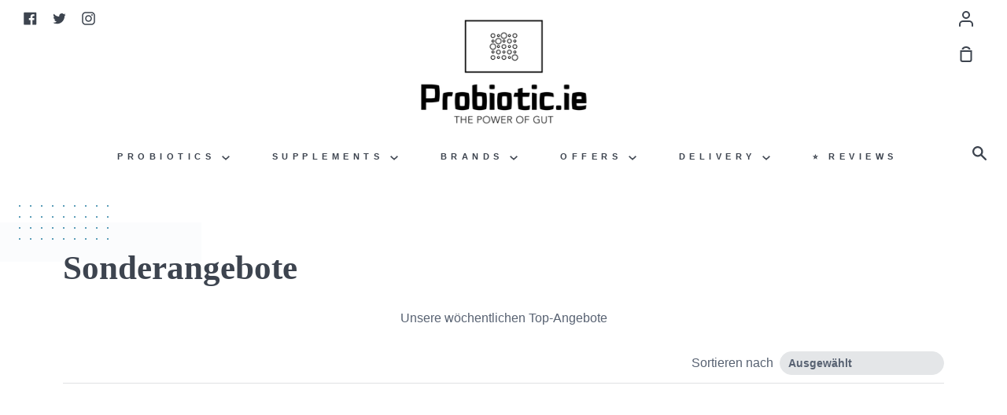

--- FILE ---
content_type: text/javascript
request_url: https://cdn.shopify.com/extensions/7469ac79-206a-4af7-b459-804de7c0200a/4.0.0/assets/stock-show.js
body_size: 1325
content:
window.heymerchStockCountMessage = "";
let data = null;

var controlStockCountDataSet = function () {
  if (window.heymerchStockCountData) {
    data = window.heymerchStockCountData;
    ControlStockCountScriptActive();
  } else {
    setTimeout(() => {
      controlStockCountDataSet();
    }, 500);
  }
};

function ControlStockCountScriptActive() {
  if (data.widgetSettings.isActive) {
    heymerchStockCountMessage += " ControlStockScriptActive -> Yes |";
    injectCss();
    ControlStockCountDisplayRules();
  } else {
    heymerchStockCountMessage += " ControlStockScriptActive -> No |";
  }
}

function injectCss() {
  heymerchStockCountJquery("head").append(
    '<style type="text/css"> .heymerch-stockcount-customcss{' +
      data.widgetDisplay.customCss +
      "}</style>"
  );
}

var ControlStockCountDisplayRules = function () {
  const isExclude = data.widgetSettings.selectedForExclude;
  heymerchStockCountMessage +=
    " Display for -> " +
    data.widgetDisplay.showFor +
    " with Exclude is  " +
    isExclude +
    " |";

  if (data.widgetDisplay.showFor == "all") {
    ControlProductAvailable();
  } else if (data.widgetDisplay.showFor == "selectedProducts") {
    if (isExclude) {
      if (
        !data.widgetData.selectedProducts.includes(heymerchStockCountProductId)
      ) {
        ControlProductAvailable();
      } else {
        heymerchStockCountMessage += " Product found in exclude list |";
      }
    } else {
      if (
        data.widgetData.selectedProducts.includes(heymerchStockCountProductId)
      ) {
        ControlProductAvailable();
      } else {
        heymerchStockCountMessage += " Product not found in include list |";
      }
    }
  } else if (data.widgetDisplay.showFor == "selectedCollections") {
    let resultCollection = false;
    if (isExclude) {
      heymerchStockCountCollectionList.forEach((collection) => {
        if (!data.widgetData.selectedCollections.includes(collection)) {
          resultCollection = true;
        }
      });
    } else {
      heymerchStockCountCollectionList.forEach((collection) => {
        if (data.widgetData.selectedCollections.includes(collection)) {
          resultCollection = true;
        }
      });
    }
    if (resultCollection) {
      ControlProductAvailable();
    } else {
      heymerchStockCountMessage += " Product not found in collection list |";
    }
  }
};

function ControlProductAvailable() {
  if (window.heymerchStockCountProductAvailable) {
    heymerchStockCountMessage += " ControlProductAvailable -> Yes |";
    window.heymerchStockCountRandomCount = getRandomInt(
      data.widgetData.minStock,
      data.widgetData.maxStock
    );
    ControlWidgetFor();
  } else {
    heymerchStockCountMessage += " ControlProductAvailable -> No |";
    HideStockText();
  }
}

function ControlWidgetFor() {
  if (data.widgetDisplay.displayFor === "Product") {
    heymerchStockCountMessage += " ControlWidgetFor -> Product |";
    window.heymerchStockCountNumber = window.heymerchStockCountTotalInventory;
    ControlUseRealData();
  } else {
    heymerchStockCountMessage += " ControlWidgetFor -> Variant |";
    if (
      !(
        getParameterByName2("variant") === "" ||
        getParameterByName2("variant") === null
      )
    ) {
      heymerchStockCountVariantId = getParameterByName2("variant");
    }

    window.heymerchStockCountVariantCount =
      heymerchStockCountVariantList[heymerchStockCountVariantId];
    window.heymerchStockCountNumber = window.heymerchStockCountVariantCount;
    window.addEventListener("locationchange", onChangeVariant);
    document.addEventListener(
      "change",
      function (event) {
        onChangeVariant();
      },
      false
    );
    ControlUseRealData();
  }
}

function ControlUseRealData() {
  if (data.widgetSettings.useRealData) {
    heymerchStockCountMessage += " ControlUseRealData -> Yes |";
    if (window.heymerchStockCountNumber > 0) {
      heymerchStockCountMessage += " ControlCount>0 -> Yes |";
      IsTrack();
    } else {
      heymerchStockCountMessage += " ControlCount>0 -> No |";
      HideStockText();
    }
  } else {
    heymerchStockCountMessage += " ControlUseRealData -> No |";
    IsTrackGenerate();
  }
}
function IsTrack() {
  let isTrack =
    heymerchStockCountVariantAvailableList[heymerchStockCountVariantId] !== "";
  if (isTrack) {
    heymerchStockCountMessage += " IsTrack -> Yes |";

    ControlShowLessThan();
  } else {
    heymerchStockCountMessage += " IsTrack -> No |";
    HideStockText();
  }
}

function IsTrackGenerate() {
  let isTrack =
    heymerchStockCountVariantAvailableList[heymerchStockCountVariantId] !== "";
  if (isTrack) {
    heymerchStockCountMessage += " IsTrackGenerate -> Yes |";

    IsCountControlGenerate();
  } else {
    heymerchStockCountMessage += " IsTrackGenerate -> No |";
    ControlCookie();
  }
}

function IsCountControlGenerate() {
  if (window.heymerchStockCountNumber > 0) {
    heymerchStockCountMessage += " IsCountControlGenerate > 0 -> Yes |";
    ControlCookie();
  } else {
    heymerchStockCountMessage += " IsCountControlGenerate > 0 -> No |";
    ControlPolicy();
  }
}

function ControlPolicy() {
  if (
    heymerchStockCountVariantPolicyList[heymerchStockCountVariantId] === "deny"
  ) {
    heymerchStockCountMessage += " ControlPolicy = deny -> Yes |";
    HideStockText();
  } else {
    heymerchStockCountMessage += " ControlPolicy = deny -> No |";
    ControlCookie();
  }
}

function ControlCookie() {
  let key =
    "heymerch-count-" +
    window.heymerchStockCountShopId.toString() +
    "-" +
    window.heymerchStockCountProductId.toString();
  if (data.widgetDisplay.displayFor !== "Product") {
    key = key + "-" + heymerchStockCountVariantId.toString();

    window.heymerchStockCountRandomCount = getRandomInt(
      data.widgetData.minStock,
      data.widgetData.maxStock
    );
  }
  const controlCookie = window.heyMerchCookieManagerGet(key);
  if (controlCookie !== undefined) {
    window.heymerchStockCountNumber = parseInt(controlCookie);
    ControlShowStockCountLastWidget();
  } else {
    window.heymerchStockCountNumber = window.heymerchStockCountRandomCount;
    window.heyMerchCookieManagerSet(key, window.heymerchStockCountNumber);
    ControlShowStockCountLastWidget();
  }
}

//isTrackten geliyor simdi sil bu yorumu
function ControlShowLessThan() {
  if (data.widgetSettings.isStockLessThan) {
    heymerchStockCountMessage += " stockIfShowAvailableLessThan -> Yes |";
    if (window.heymerchStockCountNumber < data.widgetData.showLessThan) {
      heymerchStockCountMessage +=
        " Count < " + data.widgetData.showLessThan + " -> Yes |";
      ControlShowStockCountLastWidget();
    } else {
      heymerchStockCountMessage +=
        " Count < " + data.widgetData.showLessThan + " -> No |";
      ControlShowMoreThan();
    }
  } else {
    heymerchStockCountMessage += " stockIfShowAvailableLessThan -> No |";
    ControlShowStockCountLastWidget();
  }
}

function ControlShowMoreThan() {
  if (data.widgetSettings.isStockMoreThan) {
    heymerchStockCountMessage += " stockIfShowAvailableMoreThan -> Yes |";
    if (window.heymerchStockCountNumber >= data.widgetData.showMoreThan) {
      heymerchStockCountMessage +=
        " Count > " + data.widgetData.showMoreThan + " -> Yes |";
      ShowMoreThan();
    } else {
      heymerchStockCountMessage +=
        " Count > " + data.widgetData.showMoreThan + " -> No |";
      HideStockText();
    }
  } else {
    heymerchStockCountMessage += " stockIfShowAvailableMoreThan -> No |";
    HideStockText();
  }
}

function ControlShowStockCountLastWidget() {
  if (data.widgetSettings.isStockLast) {
    heymerchStockCountMessage += " isStock1TextActive -> Yes |";
    if (window.heymerchStockCountNumber == 1) {
      heymerchStockCountMessage +=
        " Count 1 = " + heymerchStockCountNumber + " -> Yes |";
      ShowStockCountLastWidget();
    } else {
      heymerchStockCountMessage +=
        " Count 1= " + heymerchStockCountNumber + " -> No |";
      ShowStockText();
    }
  } else {
    heymerchStockCountMessage += " isStock1TextActive -> No |";
    ShowStockText();
  }
}

//stock1
function ShowStockCountLastWidget() {
  increaseCount();
  heymerchStockCountJquery(".heymerch-stockcount-wrapper-stock").empty();
  heymerchStockCountJquery(".heymerch-stockcount-wrapper-stock").append(
    '<span class="heymerch-stockcount-text"></span>'
  );

  const widget = data.widgets.find((a) => a.type === "stock1");
  heymerchStockCountJquery(".heymerch-stockcount-text").html(widget.text);
  heymerchStockCountJquery(".heymerch-stockcount-text").css(
    "color",
    widget.color
  );
  heymerchStockCountJquery(".heymerch-stockcount-text").css(
    "font-size",
    "" + widget.size + "px"
  );

  heymerchStockCountJquery(".heymerch-stockcount-wrapper-stock").show();
}

//orjinal
function ShowStockText() {
  increaseCount();
  heymerchStockCountJquery(".heymerch-stockcount-wrapper-stock").empty();
  heymerchStockCountJquery(".heymerch-stockcount-wrapper-stock").append(
    '<span class="heymerch-stockcount-emoji"></span><span class="heymerch-stockcount-text2"></span> <b><span class="heymerch-stockcount-number"></span></b> <span class="heymerch-stockcount-text"></span>'
  );

  const widgetNumber = data.widgets.find((a) => a.type === "count");
  const widgetBeforeNumber = data.widgets.find((a) => a.type === "beforeCount");
  const widgetAfterNumber = data.widgets.find((a) => a.type === "afterCount");

  heymerchStockCountJquery(".heymerch-stockcount-emoji").html(
    data.widgetData.emoji
  );

  heymerchStockCountJquery(".heymerch-stockcount-text2").html(
    widgetBeforeNumber.text
  );
  heymerchStockCountJquery(".heymerch-stockcount-text2").css(
    "color",
    widgetBeforeNumber.color
  );
  heymerchStockCountJquery(".heymerch-stockcount-text2").css(
    "font-size",
    "" + widgetBeforeNumber.size + "px"
  );

  heymerchStockCountJquery(".heymerch-stockcount-number").html(
    window.heymerchStockCountNumber
  );
  heymerchStockCountJquery(".heymerch-stockcount-number").css(
    "color",
    widgetNumber.color
  );
  heymerchStockCountJquery(".heymerch-stockcount-number").css(
    "font-size",
    "" + widgetNumber.size + "px"
  );

  heymerchStockCountJquery(".heymerch-stockcount-text").html(
    widgetAfterNumber.text
  );
  heymerchStockCountJquery(".heymerch-stockcount-text").css(
    "color",
    widgetAfterNumber.color
  );
  heymerchStockCountJquery(".heymerch-stockcount-text").css(
    "font-size",
    "" + widgetAfterNumber.size + "px"
  );

  heymerchStockCountJquery(".heymerch-stockcount-wrapper-stock").show();
}

//morethan
function ShowMoreThan() {
  increaseCount();
  heymerchStockCountJquery(".heymerch-stockcount-wrapper-stock").empty();
  heymerchStockCountJquery(".heymerch-stockcount-wrapper-stock").append(
    '<span class="heymerch-stockcount-text"></span>'
  );

  const widget = data.widgets.find((a) => a.type === "moreThan");
  heymerchStockCountJquery(".heymerch-stockcount-text").html(widget.text);
  heymerchStockCountJquery(".heymerch-stockcount-text").css(
    "color",
    widget.color
  );
  heymerchStockCountJquery(".heymerch-stockcount-text").css(
    "font-size",
    "" + widget.size + "px"
  );

  heymerchStockCountJquery(".heymerch-stockcount-wrapper-stock").show();
}

//hide
function HideStockText() {
  heymerchStockCountJquery(".heymerch-stockcount-wrapper-stock").empty();
  heymerchStockCountJquery(".heymerch-stockcount-wrapper-stock").hide();
}

function getRandomInt(min, max) {
  min = Math.ceil(min);
  max = Math.floor(max);
  return Math.floor(Math.random() * (max - min) + min);
}

function increaseCount() {
  window.heymerchStockCountIncrease();
}

function getParameterByName2(name, url) {
  if (!url) url = window.location.href;
  name = name.replace(/[\[\]]/g, "\\$&");
  var regex = new RegExp("[?&]" + name + "(=([^&#]*)|&|#|$)"),
    results = regex.exec(url);
  if (!results) return null;
  if (!results[2]) return "";
  return decodeURIComponent(results[2].replace(/\+/g, " "));
}

function onChangeVariant() {
  const heymerchNewVariantId = getParameterByName2("variant");
  if (heymerchNewVariantId !== null) {
    if (heymerchStockCountVariantId !== heymerchNewVariantId) {
      heymerchStockCountVariantId = heymerchNewVariantId;
      window.heymerchStockCountVariantId = heymerchStockCountVariantId;

      window.heymerchStockCountVariantCount =
        heymerchStockCountVariantList[heymerchStockCountVariantId];
      window.heymerchStockCountNumber = window.heymerchStockCountVariantCount;
      ControlUseRealData();
    }
  }
}

(function () {
  var pushState = history.pushState;
  var replaceState = history.replaceState;

  history.pushState = function () {
    pushState.apply(history, arguments);
    window.dispatchEvent(new Event("pushstate"));
    window.dispatchEvent(new Event("locationchange"));
  };

  history.replaceState = function () {
    replaceState.apply(history, arguments);
    window.dispatchEvent(new Event("replacestate"));
    window.dispatchEvent(new Event("locationchange"));
  };

  window.addEventListener("popstate", function () {
    window.dispatchEvent(new Event("locationchange"));
  });
})();

controlStockCountDataSet();


--- FILE ---
content_type: text/javascript
request_url: https://cdn.shopify.com/extensions/7469ac79-206a-4af7-b459-804de7c0200a/4.0.0/assets/manage.js
body_size: -17
content:
var initManager = function () {
  if (window.heymerchStockCountJquery) {
    window.heymerchStockCountChangeCss = function (
      css,
      isAbove,
      useParent,
      key
    ) {
      heymerchStockCountJquery
        .post(
          "https://apps.heymerch.net/stockcount/api/StockEngine/changecss",
          {
            key: key,
            css: css,
            id: heymerchStockCountData.id,
            useParent: useParent,
            isAbove: isAbove,
          }
        )
        .done(function (data) {
          console.log("Status : OK - " + data);
        });
    };
    var heymerchStockCountIsIncrease = false;
    window.heymerchStockCountIncrease = function () {
      const selector =
        heymerchStockCountData.widgetDisplay.position === "above"
          ? heymerchStockCountData.widgetDisplay.aboveSelector
          : heymerchStockCountData.widgetDisplay.belowSelector;

      if (heymerchStockCountJquery(selector).length > 0) {
        if (heymerchStockCountIsIncrease === false) {
          heymerchStockCountJquery
            .post(
              "https://apps.heymerch.net/stockcount/api/StockEngine/" +
                window.heymerchStockCountShopId +
                "/updateVisit"
            )
            .done(function (data) {
              // console.log("Status : OK - " + data);
            });
        }
        heymerchStockCountIsIncrease = true;
      }
    };
  } else {
    setTimeout(() => {
      initManager();
    }, 200);
  }
};

var heymerchControlManage = function () {
  if (window.heymerchStockCountData) {
    initManager();
  } else {
    setTimeout(() => {
      heymerchControlManage();
    }, 500);
  }
};

heymerchControlManage();
